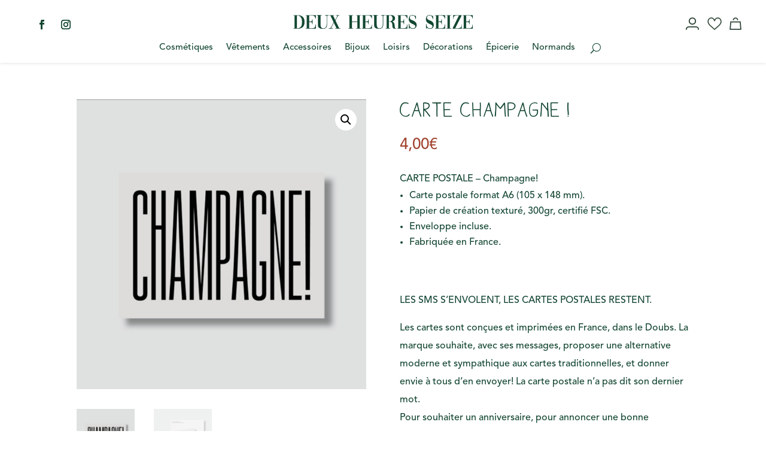

--- FILE ---
content_type: text/css
request_url: https://deuxheuresseize.com/wp-content/cache/wpfc-minified/mnqkqbpf/h5nw9.css
body_size: -12
content:
.wcmultishipping-example-component {
font-size: 20px;
color: #999999;
}

--- FILE ---
content_type: text/css
request_url: https://deuxheuresseize.com/wp-content/cache/wpfc-minified/q8fsy9j0/h5nw9.css
body_size: 67
content:
.tpc_get_pro {
color: green;
font-weight: bold;
}
.tp-image-wrapper {
position: relative;
}
.tp-image-hover {
position: absolute;
top: 0;
left: 0;
opacity: 0;
transition: opacity 0.5s ease-out;
}
.tp-image-hover:hover {
opacity: 1 !important;
}

--- FILE ---
content_type: text/css
request_url: https://deuxheuresseize.com/wp-content/cache/wpfc-minified/31l6rhmx/h5nw9.css
body_size: 372
content:
div.wccf_field_container div.wccf_file_upload_status,
div.wccf_meta_box_field_container div.wccf_file_upload_status,
tr.wccf_user_profile_field_container div.wccf_file_upload_status,
div.wccf_field_container div.wccf_file_upload_list,
div.wccf_meta_box_field_container div.wccf_file_upload_list,
tr.wccf_user_profile_field_container div.wccf_file_upload_list {
display: block;
margin: 5px 0 8px 0;
padding: 0;
border: 0;
}
div.wccf_field_container div.wccf_file_upload_list small.wccf_file_upload_item,
div.wccf_meta_box_field_container div.wccf_file_upload_list small.wccf_file_upload_item,
tr.wccf_user_profile_field_container div.wccf_file_upload_list small.wccf_file_upload_item {
display: block
}
div.wccf_field_container div.wccf_file_upload_left_border,
div.wccf_meta_box_field_container div.wccf_file_upload_left_border,
tr.wccf_user_profile_field_container div.wccf_file_upload_left_border {
border-left: 1px solid #4caf50;
padding-left: 10px;
}
div.wccf_field_container div.wccf_file_upload_status small.wccf_file_upload_progress_wrapper,
div.wccf_meta_box_field_container div.wccf_file_upload_status small.wccf_file_upload_progress_wrapper,
tr.wccf_user_profile_field_container div.wccf_file_upload_status small.wccf_file_upload_progress_wrapper {
display: block;
height: 2px;
background-color: #f0f0f0;
margin-top: 5px;
}
div.wccf_field_container div.wccf_file_upload_status small.wccf_file_upload_progress,
div.wccf_meta_box_field_container div.wccf_file_upload_status small.wccf_file_upload_progress,
tr.wccf_user_profile_field_container div.wccf_file_upload_status small.wccf_file_upload_progress {
display: block;
width: 0%;
height: 100%;
background-color: #4caf50;
}
div.wccf_field_container div.wccf_file_upload_list span.wccf_file_upload_delete,
div.wccf_meta_box_field_container div.wccf_file_upload_list span.wccf_file_upload_delete,
tr.wccf_user_profile_field_container div.wccf_file_upload_list span.wccf_file_upload_delete {
cursor: pointer;
color: #a00a00;
}
div.wccf_field_container div.wccf_file_upload_list span.wccf_file_upload_delete:hover,
div.wccf_meta_box_field_container div.wccf_file_upload_list span.wccf_file_upload_delete:hover,
tr.wccf_user_profile_field_container div.wccf_file_upload_list span.wccf_file_upload_delete:hover {
text-decoration: underline;
}
.wccf_character_limit,
.wccf_min_max_limit {
opacity: 0.5;
}
.wccf_character_limit_over_quota {
color: #a00a00;
}
label small.wccf_min_max_limit {
display: inline-block;
font-weight: normal;
padding-left: 3px;
}

--- FILE ---
content_type: text/css
request_url: https://deuxheuresseize.com/wp-content/cache/wpfc-minified/14qa6djk/h5nw9.css
body_size: 1137
content:
#wccf_product_field_master_container {
margin-top: 1.5em;
margin-bottom: 1.5em;
}
.wccf_field_container {
margin-bottom: 1em;
}
.wccf_field_container > label {
font-weight: 700;
}
.wccf_field_container small {
display: block;
line-height: 2em;
}
.wccf_field_container_checkout_field label,
.wccf_field_container_user_field label {
font-weight: inherit;
line-height: 2;
}
div.wccf_field_container ul {
list-style: none;
margin: 0;
padding-left: 0;
}
div.wccf_field_container li {
margin: 0;
}
.wccf_field_container_checkout_field,
.wccf_field_container_user_field {
padding: 3px;
margin: 0 0 6px;
}
.wccf_text,
.wccf_textarea,
.wccf_password,
.wccf_email,
.wccf_number,
.wccf_decimal,
.wccf_date,
.wccf_time,
.wccf_datetime,
.wccf_color,
.wccf_select,
.wccf_multiselect,
.wccf_file {
-webkit-box-sizing: border-box;
-moz-box-sizing: border-box;
box-sizing: border-box;
width: 100%;
}
.woocommerce #payment .form-row .wccf_field_container select {
width: 100%;
}
.wccf_field_container abbr.required {
color: #a00a00;
font-weight: 700;
border: 0;
}
.wccf_price_label {
font-weight: normal;
opacity: 0.5;
}
table.wccf_print_values {
display: block;
margin-bottom: 20px;
}
table.wccf_print_values th {
padding: 10px 20px 10px 0;
font-weight: 700;
}
.wccf_no_value {
font-style: italic;
color: #ccc;
}
.wccf_field_invalid label,
.wccf_required_field_error {
color: #a00a00;
}
.wccf_field_invalid .wccf_text,
.wccf_field_invalid .wccf_textarea,
.wccf_field_invalid .wccf_password,
.wccf_field_invalid .wccf_email,
.wccf_field_invalid .wccf_number,
.wccf_field_invalid .wccf_decimal,
.wccf_field_invalid .wccf_date,
.wccf_field_invalid .wccf_time,
.wccf_field_invalid .wccf_datetime,
.wccf_field_invalid .wccf_color,
.wccf_field_invalid .wccf_select,
.wccf_field_invalid .wccf_multiselect {
border-color: #a00a00;
}
.wccf_cart_item_product_field_editing {
cursor: pointer;
}
.wccf_cart_item_product_field_editing:hover {
border-bottom: 1px dotted;
}
#wccf_cart_item_product_field_editing_modal {
display: none;
position: fixed;
top: 0;
left: 0;
height: 100%;
width: 100%;
z-index: 999998;
background-color: rgb(0,0,0);
background-color: rgba(0,0,0,0.4);
}
#wccf_cart_item_product_field_editing_modal .wccf_modal_wrapper {
position: fixed;
top: 50%;
left: 50%;
transform: translate(-50%, -50%);
-webkit-transform: translate(-50%, -50%);
-moz-transform: translate(-50%, -50%);
-o-transform: translate(-50%, -50%);
-ms-transform: translate(-50%, -50%);
z-index: 999999;
width: 400px;
background-color: #fefefe;
padding: 20px 25px 25px 25px;
border: 1px solid #888;
}
#wccf_cart_item_product_field_editing_modal .wccf_modal_content .button {
float: right;
}
#wccf_cart_item_product_field_editing_modal .wccf_modal_header {
width: 100%;
}
#wccf_cart_item_product_field_editing_modal .wccf_modal_close {
color: #aaaaaa;
float: right;
width: 20px;
text-align: center;
font-size: 24px;
font-weight: 500;
line-height: 24px;
cursor: pointer;
}
#wccf_cart_item_product_field_editing_modal .wccf_modal_close:hover,
#wccf_cart_item_product_field_editing_modal .wccf_modal_close:focus {
color: #000;
text-decoration: none;
}
#wccf_cart_item_product_field_editing_modal .wccf_modal_error {
padding: 20px 0;
text-align: center;
color: #a00a00;
}
#wccf_cart_item_product_field_editing_modal .wccf_modal_success {
padding: 20px 0;
text-align: center;
color: #5b841b;
}
form#wccf_cart_item_product_field_editing_form {
margin: 0;
padding: 0;
background: 0;
border: 0;
}
#wccf_cart_item_product_field_editing_modal .wccf_modal_validation_error {
display: none;
margin: 10px 0 20px 0;
color: #a00a00;
}
.wccf_modal_preloader,
.wccf_modal_preloader:before,
.wccf_modal_preloader:after {
border-radius: 50%;
}
.wccf_modal_preloader {
color: #eeeeee;
font-size: 6px;
text-indent: -99999em;
margin: 55px auto;
position: relative;
width: 10em;
height: 10em;
box-shadow: inset 0 0 0 1em;
-webkit-transform: translateZ(0);
-ms-transform: translateZ(0);
transform: translateZ(0);
}
.wccf_modal_preloader:before,
.wccf_modal_preloader:after {
position: absolute;
content: '';
}
.wccf_modal_preloader:before {
width: 5.2em;
height: 10.2em;
background: #ffffff;
border-radius: 10.2em 0 0 10.2em;
top: -0.1em;
left: -0.1em;
-webkit-transform-origin: 5.2em 5.1em;
transform-origin: 5.2em 5.1em;
-webkit-animation: load2 1.5s infinite ease 1.125s;
animation: load2 1.5s infinite ease 1.125s;
}
.wccf_modal_preloader:after {
width: 5.2em;
height: 10.2em;
background: #ffffff;
border-radius: 0 10.2em 10.2em 0;
top: -0.1em;
left: 5.1em;
-webkit-transform-origin: 0px 5.1em;
transform-origin: 0px 5.1em;
-webkit-animation: load2 1.5s infinite ease;
animation: load2 1.5s infinite ease;
}
@-webkit-keyframes load2 {
0% {
-webkit-transform: rotate(0deg);
transform: rotate(0deg);
}
100% {
-webkit-transform: rotate(360deg);
transform: rotate(360deg);
}
}
@keyframes load2 {
0% {
-webkit-transform: rotate(0deg);
transform: rotate(0deg);
}
100% {
-webkit-transform: rotate(360deg);
transform: rotate(360deg);
}
}

--- FILE ---
content_type: text/css
request_url: https://deuxheuresseize.com/wp-content/cache/wpfc-minified/ke08opol/h5nw9.css
body_size: 862
content:
.open-trigger {
width: 30px;
height: 30px;
position: absolute;
right: 4px;
top: 0;
z-index: 999;
}
.menu-item-has-children.de-mega-menu-item {
position: relative;
}
.de-mega-menu-error {
color: red;
text-align: center;
}
.ajaxloaded .et_fb_fallback_content,
li.menu-item.ajax-mm .de-mega-menu.show-always {
display: block !important;
}
li.menu-item.ajax-mm {
position: static !important;
}
.ajax-mm .de-mega-menu {
width: 100%;
display: none;
top: calc(100% - 1px);
left: 50%;
transform: translate(-50%, 0);
}
li.menu-item.ajax-mm:hover .de-mega-menu {
display: block;
}
.nav li .dmm-dropdown-wrapper > ul {
opacity: 1 !important;
display: block;
visibility: visible;
padding: 0;
}
.nav li .et_pb_dmm_dropdown,
.nav li .et_pb_dmm_dropdown .dmm-dropdown-wrapper,
.nav li .et_pb_dmm_dropdown .et_pb_module_inner {
height: 100%;
}
.nav li .dmm-dropdown-wrapper ul {
border-top: none !important;
}
.et_pb_layout-template-default .et_pb_dmm_dropdown::before {
background-repeat: no-repeat;
background-position: center;
content: "" !important;
width: 20px;
height: 20px;
margin: auto;
}
.et_pb_layout-template-default .et_pb_dmm_dropdown::after {
content: "" !important;
display: block !important;
width: 15px;
height: 20px;
background-image: url(//deuxheuresseize.com/wp-content/plugins/divi-mega-menu/images/admin-area/divi-engine-grey.svg);
background-repeat: no-repeat;
background-position: center;
background-size: contain;
position: absolute;
right: 7px;
top: 3px;
}
.et_pb_layout-template-default .et_pb_dmm_dropdown::before {
background-image: url(//deuxheuresseize.com/wp-content/plugins/divi-mega-menu/images/admin-area/mega-dropdown.svg);
}
@keyframes slideDown {
from {
height: 0;
overflow: hidden;
}
to {
height: 100%;
overflow: hidden;
}
}
.de-mega-menu {
font-weight: 500;
}
#top-menu .de-mega-menu .et_pb_button_module_wrapper > a {
display: inline-block;
}
#main-header .nav .de-mega-menu ul.sub-menu,
.et-fixed-header#main-header .nav .de-mega-menu ul.sub-menu {
position: absolute;
}
#top-menu li.mega-menu li ul {
position: static;
visibility: inherit;
opacity: inherit;
width: auto;
background: inherit;
padding: inherit;
transform: none;
}
#top-menu li.mega-menu ul li {
float: inherit !important;
}
#top-menu li.mega-menu .dmm-vert-tabs ul li {
padding: 20px !important;
float: none !important;
}
#top-menu li.mega-menu .dmm-vert-tabs ul {
border: 0;
box-shadow: none;
background: #f4f4f4;
}
#top-menu li.mega-menu .dmm-vert-tabs ul li a:hover {
background: 0 0;
}
@media only screen and (max-width: 980px) {
.de-mega-menu {
animation-duration: 0s !important;
}
}
.de-mega-menu .et_animated {
opacity: 1 !important;
}
.dmm-dropdown-ul {
padding: 0 !important;
}
.dmm-overlay .close-submenu {
display: none;
}
.anchorpoint a {
pointer-events: none;
}
.anchorpoint {
cursor: pointer;
}

--- FILE ---
content_type: text/css
request_url: https://deuxheuresseize.com/wp-content/cache/wpfc-minified/8j6tzuaz/h5nw9.css
body_size: 382
content:
body .divi-mobile-menu.bottom-navigation-menu {
z-index: 999999;
}
.scroll_section {
height: 80vh;
display: flex;
flex-direction: column;
justify-content: flex-start;
}
.menu-wrap__inner .scroll_section .dm-search {
position: relative;
max-width: 100%;
margin-top: 20px;
padding: 10px;
}
.menu-wrap__inner #et_top_search_mob {
width: 100%;
}
#et_top_search_mob {
position: relative;
}
.et_header_style_left #et_top_search_mob .et-search-form {
width: 100% !important;
max-width: 100% !important;
}
#et_top_search_mob .et-search-form input {
bottom: auto;
padding-left: 30px;
}
.dm-search form.et-search-form {
width: 100%;
margin: 0;
left: auto;
right: auto;
bottom: auto;
position: relative;
}
.dm-search .et-search-form input {
width: 100%;
height: 100%;
background: 0 0;
padding: 0 0 0 10px;
line-height: 1.5;
position: relative;
top: 0;
text-overflow: ellipsis;
right: auto;
left: 0;
}
.anchorpoint {
touch-action: none;
}
.sub-menu .et-waypoint:not(.et_pb_counters) {
opacity: 1;
}
ul#dm-menu.nav li a:hover {
background-color: transparent;
opacity:1;
}

--- FILE ---
content_type: text/css
request_url: https://deuxheuresseize.com/wp-content/cache/wpfc-minified/f5scy0kn/h5nw9.css
body_size: 139
content:
.stripe-gateway-checkout-email-field{position:relative}.stripe-gateway-checkout-email-field button.stripe-gateway-stripelink-modal-trigger{display:none;position:absolute;right:5px;width:64px;height:40px;background:no-repeat url(//deuxheuresseize.com/wp-content/plugins/woocommerce-gateway-stripe/assets/images/link.svg);background-color:transparent;cursor:pointer;border:none}

--- FILE ---
content_type: image/svg+xml
request_url: https://deuxheuresseize.com/wp-content/uploads/2024/05/wishlist-deuxheuresseize.svg
body_size: 1423
content:
<?xml version="1.0" encoding="UTF-8"?>
<svg xmlns="http://www.w3.org/2000/svg" id="Calque_1" data-name="Calque 1" viewBox="0 0 426.11 368.42">
  <defs>
    <style>
      .cls-1 {
        fill: #2c4434;
        stroke: #2c4434;
        stroke-miterlimit: 10;
        stroke-width: 5px;
      }
    </style>
  </defs>
  <path class="cls-1" d="m418.21,132.21c-1.43,7.55-2.42,15.22-4.36,22.63-6.25,23.89-19.16,44.21-34.68,63.04-19.87,24.11-42.91,45.03-66.43,65.43-29.83,25.88-59.88,51.5-89.84,77.22-5.89,5.06-11.7,5.37-17.23.57-39.78-34.49-79.73-68.79-119.13-103.71-20.23-17.93-38.54-37.8-53.41-60.57-15.74-24.1-24.85-50.29-23.35-79.32,2.18-42.12,19.12-76.51,56.29-98.29C105.59-3.96,160.54-1.01,197.09,44.58c5.38,6.71,9.75,14.22,14.58,21.37.71,1.06,1.35,2.16,2.15,3.43,3.97-6.18,7.5-12.24,11.58-17.91,15.73-21.85,35.73-37.85,62.56-43.73,44.49-9.75,89.22,10.18,112.84,49.95,9.38,15.78,14.86,32.83,16.69,51.08.12,1.17.48,2.32.73,3.48v19.95Zm-204.29,204.31c11.08-9.49,22.08-18.69,32.85-28.16,29.35-25.82,58.88-51.43,87.77-77.75,16.34-14.88,30.69-31.71,42.3-50.69,17.78-29.06,23.04-59.98,11.59-92.4-11.69-33.09-34.79-53.6-70.41-57.71-27.64-3.19-49.75,8.05-67.68,28.43-11.4,12.95-19.2,27.94-24.48,44.34-.93,2.89-2.55,6.06-4.82,7.94-6.77,5.6-16.16,1.93-18.95-7.21-5.12-16.75-13.11-31.93-24.67-45.11-15-17.1-33.34-28.38-56.56-28.75-36.1-.57-62.39,16.27-77.53,48.62-16.39,35-12.13,69.28,7.74,101.93,12.98,21.32,29.65,39.65,48.03,56.25,28.71,25.93,58.09,51.12,87.23,76.57,9.09,7.94,18.31,15.73,27.61,23.71Z"></path>
</svg>


--- FILE ---
content_type: image/svg+xml
request_url: https://deuxheuresseize.com/wp-content/uploads/2024/04/moncompte-deuxheuresseize.svg
body_size: 448
content:
<?xml version="1.0" encoding="UTF-8"?>
<svg xmlns="http://www.w3.org/2000/svg" id="Calque_1" data-name="Calque 1" viewBox="0 0 362.2 351.57">
  <defs>
    <style>
      .cls-1 {
        fill: none;
        stroke: #2c4434;
        stroke-miterlimit: 10;
        stroke-width: 30px;
      }
    </style>
  </defs>
  <path class="cls-1" d="m15.62,348.09v-18.49c0-34.41,27.9-62.31,62.31-62.31h104.31s102.03,0,102.03,0c34.41,0,62.31,27.9,62.31,62.31v18.49"></path>
  <circle class="cls-1" cx="181.1" cy="103.77" r="86.42"></circle>
</svg>


--- FILE ---
content_type: image/svg+xml
request_url: https://deuxheuresseize.com/wp-content/uploads/2024/04/panier-deuxheuresseize-3.svg
body_size: 450
content:
<?xml version="1.0" encoding="UTF-8"?>
<svg xmlns="http://www.w3.org/2000/svg" id="Calque_1" data-name="Calque 1" viewBox="0 0 343.36 368.42">
  <defs>
    <style>
      .cls-1 {
        fill: none;
        stroke: #2c4434;
        stroke-miterlimit: 10;
        stroke-width: 30px;
      }
    </style>
  </defs>
  <polygon class="cls-1" points="36.68 132.48 18.97 350.28 324.49 350.28 308.22 132.48 36.68 132.48"></polygon>
  <path class="cls-1" d="m109.57,81.71c0-34.33,27.83-62.15,62.15-62.15s62.15,27.83,62.15,62.15"></path>
</svg>


--- FILE ---
content_type: application/javascript
request_url: https://deuxheuresseize.com/wp-content/plugins/dg-divi-carousel/scripts/frontend-bundle.min.js?ver=2.0.5
body_size: 2277
content:
!function(t){var e={};function a(o){if(e[o])return e[o].exports;var n=e[o]={i:o,l:!1,exports:{}};return t[o].call(n.exports,n,n.exports,a),n.l=!0,n.exports}a.m=t,a.c=e,a.d=function(t,e,o){a.o(t,e)||Object.defineProperty(t,e,{configurable:!1,enumerable:!0,get:o})},a.n=function(t){var e=t&&t.__esModule?function(){return t.default}:function(){return t};return a.d(e,"a",e),e},a.o=function(t,e){return Object.prototype.hasOwnProperty.call(t,e)},a.p="/",a(a.s=13)}([function(t,e,a){"use strict";Object.defineProperty(e,"__esModule",{value:!0});var o={apply_element_color:function(t,e,a,o,n,r,i){var c=t[e],l=t[e+"__hover"],d=!0===i?"!important":"";""!==c&&a.push([{selector:n,declaration:"".concat(o,": ").concat(c+d,";")}]),t[e+"__hover_enabled"]&&t.hover_enabled&&1==t.hover_enabled&&t[e+"__hover"]&&a.push([{selector:n,declaration:"".concat(o,": ").concat(l+d,";")}])},adding_margin_padding:function(t,e,a,o,n,r){var i=t[e],c=t[e+"_tablet"],l=t[e+"_phone"];if(i&&""!==i){var d=i.split("|");a.push([{selector:o,declaration:"".concat(r,"-top: ").concat(d[0],"!important;\n                ").concat(r,"-right: ").concat(d[1],"!important;\n                ").concat(r,"-bottom: ").concat(d[2],"!important;\n                ").concat(r,"-left: ").concat(d[3],"!important;")}])}if(c&&""!==c){var s=c.split("|");a.push([{selector:o,declaration:"".concat(r,"-top: ").concat(s[0],"!important;\n                ").concat(r,"-right: ").concat(s[1],"!important;\n                ").concat(r,"-bottom: ").concat(s[2],"!important;\n                ").concat(r,"-left: ").concat(s[3],"!important;"),device:"tablet"}])}if(l&&""!==l){var u=l.split("|");a.push([{selector:o,declaration:"".concat(r,"-top: ").concat(u[0],"!important;\n                ").concat(r,"-right: ").concat(u[1],"!important;\n                ").concat(r,"-bottom: ").concat(u[2],"!important;\n                ").concat(r,"-left: ").concat(u[3],"!important;"),device:"phone"}])}if(t[e+"__hover_enabled"]&&t.hover_enabled&&1==t.hover_enabled&&t[e+"__hover"]){var p=t[e+"__hover"].split("|");a.push([{selector:o,declaration:"".concat(r,"-top: ").concat(p[0],"!important;\n                        ").concat(r,"-right: ").concat(p[1],"!important;\n                        ").concat(r,"-bottom: ").concat(p[2],"!important;\n                        ").concat(r,"-left: ").concat(p[3],"!important;")}])}},apply_single_value:function(t,e,a,o,n){var r=arguments.length>5&&void 0!==arguments[5]?arguments[5]:"%",i=arguments.length>6&&void 0!==arguments[6]?arguments[6]:"",c=arguments.length>7&&void 0!==arguments[7]&&arguments[7],l=!(arguments.length>8&&void 0!==arguments[8])||arguments[8],d=!t[e]&&i?i:parseInt(t[e]),s=!1===c?d:100-d,u=!1===c?parseInt(t[e+"_tablet"]):100-parseInt(t[e+"_tablet"]),p=!1===c?parseInt(t[e+"_phone"]):100-parseInt(t[e+"_phone"]),b=!1===l?"-":"";u=b+u+r,p=b+p+r,(s=b+s+r)&&""!==s&&a.push([{selector:o,declaration:"".concat(n,": ").concat(s,";")}]),u&&""!==u&&a.push([{selector:o,declaration:"".concat(n,": ").concat(u,";"),device:"tablet"}]),p&&""!==p&&a.push([{selector:o,declaration:"".concat(n,": ").concat(p,";"),device:"phone"}])},control_width_and_spacing:function(t,e,a,o,n){var r=t[e],i=t[e+"_tablet"],c=t[e+"_phone"];r&&""!==r&&a.push([{selector:o,declaration:"".concat(n,": ").concat(r,"!important;")}]),i&&""!==i&&a.push([{selector:o,declaration:"".concat(n,": ").concat(i,"!important;"),device:"tablet"}]),c&&""!==c&&a.push([{selector:o,declaration:"".concat(n,": ").concat(c,"!important;"),device:"phone"}])},render_title:function(t){var e=t.title;return t.url&&(e='<a href="'.concat(t.url,'" target="').concat(t.url_new_window,'">').concat(e,"</a>")),{__html:e}},render_subtitle:function(t){return{__html:t.sub_title}}};e.default=o},function(t,e){},function(t,e){},,,,,,,,,,,function(t,e,a){a(1),a(2),a(0),t.exports=a(14)},function(t,e){jQuery(function(t){t(".dica_divi_carousel").each(function(e,a){var o=a.querySelector(".swiper-container"),n=a.querySelector(".dica-container"),r=Number(n.getAttribute("data-speed")),i=Number(n.getAttribute("data-desktop")),c=Number(n.getAttribute("data-tablet")),l=Number(n.getAttribute("data-mobile")),d=n.getAttribute("data-arrow"),s=n.getAttribute("data-dots"),u=n.getAttribute("data-autoplay"),p=Number(n.getAttribute("data-autoSpeed")),b=n.getAttribute("data-loop"),g=Number(n.getAttribute("item-spacing").replace(/[^0-9.]/g,"")),v=n.getAttribute("center-mode"),h=n.getAttribute("slider-effec"),m=n.getAttribute("pause-onhover"),f=n.getAttribute("data-multislide"),_=n.getAttribute("data-cfshadow"),w=n.getAttribute("data-order"),y="on"==n.getAttribute("data-lazyload")&&{loadedClass:"swiper-lazy-loaded"},A=n.getAttribute("data-scroller_effect"),N=Number(n.getAttribute("data-scroller_speed")),x=n.getAttribute("data-autowidth"),k=Number(n.getAttribute("data-item_spacing_tablet").replace(/[^0-9.]/g,"")),P=Number(n.getAttribute("data-item_spacing_phone").replace(/[^0-9.]/g,""));p="on"!==A?p:1,"on"==n.getAttribute("data-lazybefore")?y.loadOnTransitionStart=!0:y.loadOnTransitionStart=!1;var S="on"==d&&{nextEl:".dica-next-btn-"+w,prevEl:".dica-prev-btn-"+w},I="on"==s&&{el:".dica-paination-"+w,clickable:!0},C=Number(parseInt(n.getAttribute("cover-rotate")));C=isNaN(C)?0:C;var z=new Swiper(o,{slidesPerView:"on"!==x?i:"auto",slidesPerGroup:"on"==f&&"on"!==x&&"on"!==A?Number(i):1,navigation:S,pagination:I,spaceBetween:g,speed:"on"!==A?r:N,autoplay:"on"==u&&{delay:p,disableOnInteraction:!1},slideClass:"dica_divi_carouselitem",loop:"on"==b,centeredSlides:"on"==v,effect:"1"==h?"slide":h,coverflowEffect:{rotate:C,stretch:0,depth:100,modifier:1,slideShadows:"off"!==_},observer:!0,observeParents:!0,observeSlideChildren:!0,preloadImages:"on"!=n.getAttribute("data-lazyload"),watchSlidesVisibility:!0,preventClicks:!1,preventClicksPropagation:!1,lazy:y,breakpoints:{767:{slidesPerView:"on"!==x?l:"auto",slidesPerGroup:"on"==f&&"on"!==x&&"on"!==A?Number(l):1,spaceBetween:P},980:{slidesPerView:"on"!==x?c:"auto",slidesPerGroup:"on"==f&&"on"!==x&&"on"!==A?Number(c):1,spaceBetween:k}}});if("on"==A&&"on"==u){var O=function(){z.autoplay.start()};z.freeMode=!0,z.autoplay.stop(),t(window).load(function(){setTimeout(O,1e3)})}"on"!==A&&z.on("observerUpdate",function(t){"on"==u&&(z.autoplay.paused=!1,z.translate=0),z.update()}),"on"==m&&"on"==u&&(o.addEventListener("mouseover",function(){z.autoplay.stop()}),o.addEventListener("mouseout",function(){z.autoplay.start()})),"on"==n.getAttribute("data-lazyload")&&z.on("lazyImageReady",function(t,e){t.querySelector(".dica-item").classList.remove("loading")}),t(this).find(".dica_divi_carouselitem .dica-item").on("click",function(e){var a=t(this)[0].dataset.link,o=t(this)[0].dataset.target;void 0!==a&&("_blank"===o?window.open(a):window.location=a)})});t("body").append('<div class="dg-carousel-lightbox"><div class="lightbox-header"><button class="close-btn">&#9587;</button></div><div class="image-wrapper"><span><img src="" /></span></div></div>');t(".dica-image-container a[data-lightbox]").each(function(e,a){var o=t(this),n=o.attr("href"),r=t(".dg-carousel-lightbox");o.click(function(e){e.preventDefault(),t(".dg-carousel-lightbox").addClass("open"),r.find("img").attr("src",n)})}),t(".dg-carousel-lightbox .close-btn").click(function(){t(this).parent().parent().removeClass("open")}),t(".dg-carousel-lightbox .image-wrapper").click(function(e){"IMG"!==e.target.tagName&&t(this).parent().removeClass("open")})})}]);